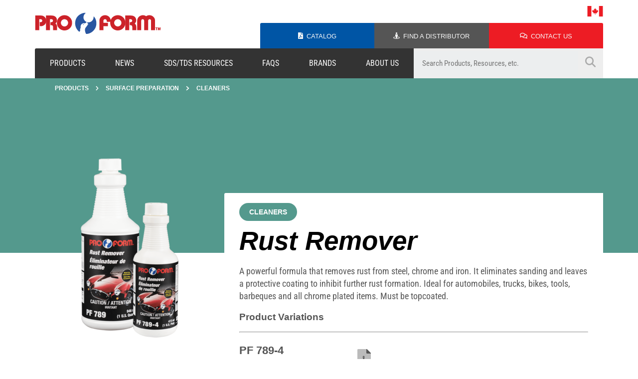

--- FILE ---
content_type: text/html; charset=UTF-8
request_url: https://www.proformproducts.com/products/rust-remover-2/
body_size: 18211
content:
<!DOCTYPE html><html lang="en-US"><head><meta charset="UTF-8"><meta name="viewport" content="width=device-width, initial-scale=1.0, viewport-fit=cover" /><title>
Rust Remover &#8211; Pro Form</title><meta name='robots' content='max-image-preview:large' /><link rel='dns-prefetch' href='//proformproducts.com' /><link rel='dns-prefetch' href='//www.googletagmanager.com' /><link rel='dns-prefetch' href='//cdn.jsdelivr.net' /><link rel='dns-prefetch' href='//fonts.googleapis.com' /><link rel="alternate" title="oEmbed (JSON)" type="application/json+oembed" href="https://proformproducts.com/wp-json/oembed/1.0/embed?url=https%3A%2F%2Fproformproducts.com%2Fproducts%2Frust-remover-2%2F" /><link rel="alternate" title="oEmbed (XML)" type="text/xml+oembed" href="https://proformproducts.com/wp-json/oembed/1.0/embed?url=https%3A%2F%2Fproformproducts.com%2Fproducts%2Frust-remover-2%2F&#038;format=xml" /><style id='wp-img-auto-sizes-contain-inline-css' type='text/css'>img:is([sizes=auto i],[sizes^="auto," i]){contain-intrinsic-size:3000px 1500px}</style><link data-optimized="1" rel='stylesheet' id='wp-block-library-css' href='https://proformproducts.com/wp-content/litespeed/css/64ff24688b15b12a64d16166ff109db3.css?ver=41fe1' type='text/css' media='all' /><style id='classic-theme-styles-inline-css' type='text/css'>/*! This file is auto-generated */
.wp-block-button__link{color:#fff;background-color:#32373c;border-radius:9999px;box-shadow:none;text-decoration:none;padding:calc(.667em + 2px) calc(1.333em + 2px);font-size:1.125em}.wp-block-file__button{background:#32373c;color:#fff;text-decoration:none}</style><link data-optimized="1" rel='stylesheet' id='slick-styles-css' href='https://proformproducts.com/wp-content/litespeed/css/dcdbab93d615edf78fee8d08bf817b84.css?ver=17b84' type='text/css' media='all' /><link data-optimized="1" rel='stylesheet' id='theme-style-css' href='https://proformproducts.com/wp-content/litespeed/css/e2a8aa64aea08429f9734d48d77ed212.css?ver=47996' type='text/css' media='all' /><link data-optimized="1" rel='stylesheet' id='tablets-css' href='https://proformproducts.com/wp-content/litespeed/css/98e99658ba73b50e7bf2c8dd54579f3e.css?ver=a50ad' type='text/css' media='screen and (max-width: 1024px)' /><link data-optimized="1" rel='stylesheet' id='mobile-css' href='https://proformproducts.com/wp-content/litespeed/css/8eb78dcd92f2355a57c474b9d09933d3.css?ver=f5855' type='text/css' media='screen and (max-width: 767px)' /><link data-optimized="1" rel='stylesheet' id='google-fonts-css' href='https://proformproducts.com/wp-content/litespeed/css/380569e043e51ad20ceaa1edde788590.css?ver=88590' type='text/css' media='all' /><link data-optimized="1" rel='stylesheet' id='canadian-specific-styles-css' href='https://proformproducts.com/wp-content/litespeed/css/7d400b45b5ade305347c42024c9728ac.css?ver=22c5f' type='text/css' media='all' /><link data-optimized="1" rel='stylesheet' id='elementor-frontend-css' href='https://proformproducts.com/wp-content/litespeed/css/cc26319b513fd76af41e72f2681fc9ef.css?ver=a0d54' type='text/css' media='all' /><link data-optimized="1" rel='stylesheet' id='widget-video-css' href='https://proformproducts.com/wp-content/litespeed/css/ee9d2a4c293d305f4fdea74566329745.css?ver=13c59' type='text/css' media='all' /><link data-optimized="1" rel='stylesheet' id='e-popup-css' href='https://proformproducts.com/wp-content/litespeed/css/bdd28d9814ccbc34bea34b5fa2ed7db3.css?ver=11fa8' type='text/css' media='all' /><link data-optimized="1" rel='stylesheet' id='widget-image-css' href='https://proformproducts.com/wp-content/litespeed/css/0d67f73ed9f0b29f2b8cc96915d149e2.css?ver=747ce' type='text/css' media='all' /><link data-optimized="1" rel='stylesheet' id='widget-heading-css' href='https://proformproducts.com/wp-content/litespeed/css/1ac47b6d18d17687dc534cb264efce45.css?ver=b4f27' type='text/css' media='all' /><link data-optimized="1" rel='stylesheet' id='widget-nav-menu-css' href='https://proformproducts.com/wp-content/litespeed/css/46cce312458433327431b6d3d830df70.css?ver=1eeac' type='text/css' media='all' /><link data-optimized="1" rel='stylesheet' id='widget-spacer-css' href='https://proformproducts.com/wp-content/litespeed/css/4ec96a38da38e94c91140018756b1e9f.css?ver=d432e' type='text/css' media='all' /><link data-optimized="1" rel='stylesheet' id='widget-icon-list-css' href='https://proformproducts.com/wp-content/litespeed/css/e78b44faf76a1c5e0edc697c58d7d708.css?ver=e1c0d' type='text/css' media='all' /><link data-optimized="1" rel='stylesheet' id='widget-social-icons-css' href='https://proformproducts.com/wp-content/litespeed/css/30ffe81c0fc73d32601f2b28939e1b3f.css?ver=005b7' type='text/css' media='all' /><link data-optimized="1" rel='stylesheet' id='e-apple-webkit-css' href='https://proformproducts.com/wp-content/litespeed/css/924111508d4bc643219f593519bf9926.css?ver=c49f6' type='text/css' media='all' /><link data-optimized="1" rel='stylesheet' id='elementor-icons-css' href='https://proformproducts.com/wp-content/litespeed/css/47a0b23a0fc5f913b68ed1a2b7cf8589.css?ver=1421a' type='text/css' media='all' /><link data-optimized="1" rel='stylesheet' id='elementor-post-9608-css' href='https://proformproducts.com/wp-content/litespeed/css/20b0ad652c3bed45f03a829a6b69fcce.css?ver=7779a' type='text/css' media='all' /><link data-optimized="1" rel='stylesheet' id='elementor-post-10725-css' href='https://proformproducts.com/wp-content/litespeed/css/9ecdd38f9b046a75a61b1f9b8c7d186f.css?ver=5c1ab' type='text/css' media='all' /><link data-optimized="1" rel='stylesheet' id='elementor-post-9612-css' href='https://proformproducts.com/wp-content/litespeed/css/83a71433d0e31602227888ded71b78ac.css?ver=a0819' type='text/css' media='all' /><link data-optimized="1" rel='stylesheet' id='elementor-post-9505-css' href='https://proformproducts.com/wp-content/litespeed/css/7e300dfb8e09bcf273dcbb222ec4deff.css?ver=dbf28' type='text/css' media='all' /><link data-optimized="1" rel='stylesheet' id='elementor-post-10566-css' href='https://proformproducts.com/wp-content/litespeed/css/dd0d960ad4ed4791a79d0ecefc2dd44c.css?ver=58663' type='text/css' media='all' /><link data-optimized="1" rel='stylesheet' id='elementor-gf-local-robotocondensed-css' href='https://proformproducts.com/wp-content/litespeed/css/ff139f3ae1515e9e532094273bc4605e.css?ver=2db3a' type='text/css' media='all' /><link data-optimized="1" rel='stylesheet' id='elementor-gf-local-roboto-css' href='https://proformproducts.com/wp-content/litespeed/css/03bb948e8e387aea67b499c27d62f6a8.css?ver=d3e3e' type='text/css' media='all' /><link data-optimized="1" rel='stylesheet' id='elementor-gf-local-opensans-css' href='https://proformproducts.com/wp-content/litespeed/css/d0de5b3c1fa8f258b889b40ba2ac0f62.css?ver=5f3ae' type='text/css' media='all' />
<script type="text/javascript" src="https://proformproducts.com/wp-includes/js/jquery/jquery.min.js?ver=3.7.1" id="jquery-core-js"></script> <script type="text/javascript" id="theme-script-js-extra" src="[data-uri]" defer></script> 
 <script type="text/javascript" src="https://www.googletagmanager.com/gtag/js?id=GT-M6PFRGMX" id="google_gtagjs-js" defer data-deferred="1"></script> <script type="text/javascript" id="google_gtagjs-js-after" src="[data-uri]" defer></script> <link rel="https://api.w.org/" href="https://proformproducts.com/wp-json/" /><link rel="alternate" title="JSON" type="application/json" href="https://proformproducts.com/wp-json/wp/v2/products/7370" /><link rel="canonical" href="https://proformproducts.com/products/rust-remover-2/" /><meta name="generator" content="Site Kit by Google 1.170.0" /><meta name="google-site-verification" content="k9VQ1Kn_E4LwkOBUV9sNGJjb7sxJfgSbjfrjrmDSNYs"><meta name="generator" content="Elementor 3.30.2; features: additional_custom_breakpoints; settings: css_print_method-external, google_font-enabled, font_display-auto"><style>.e-con.e-parent:nth-of-type(n+4):not(.e-lazyloaded):not(.e-no-lazyload),.e-con.e-parent:nth-of-type(n+4):not(.e-lazyloaded):not(.e-no-lazyload) *{background-image:none!important}@media screen and (max-height:1024px){.e-con.e-parent:nth-of-type(n+3):not(.e-lazyloaded):not(.e-no-lazyload),.e-con.e-parent:nth-of-type(n+3):not(.e-lazyloaded):not(.e-no-lazyload) *{background-image:none!important}}@media screen and (max-height:640px){.e-con.e-parent:nth-of-type(n+2):not(.e-lazyloaded):not(.e-no-lazyload),.e-con.e-parent:nth-of-type(n+2):not(.e-lazyloaded):not(.e-no-lazyload) *{background-image:none!important}}</style><link rel="icon" href="https://s3.us-east-1.wasabisys.com/proform/Pro-Form-icon-200x200.png" sizes="32x32" /><link rel="icon" href="https://s3.us-east-1.wasabisys.com/proform/Pro-Form-icon-200x200.png" sizes="192x192" /><link rel="apple-touch-icon" href="https://s3.us-east-1.wasabisys.com/proform/Pro-Form-icon-200x200.png" /><meta name="msapplication-TileImage" content="https://s3.us-east-1.wasabisys.com/proform/Pro-Form-icon-380x381.png" /></head><body class="wp-singular products-template-default single single-products postid-7370 wp-custom-logo wp-theme-proform region-ca-en elementor-default elementor-kit-9608"><div data-elementor-type="header" data-elementor-id="9505" class="elementor elementor-9505 elementor-location-header" data-elementor-post-type="elementor_library"><section class="elementor-section elementor-top-section elementor-element elementor-element-37d9877 elementor-section-boxed elementor-section-height-default elementor-section-height-default" data-id="37d9877" data-element_type="section" id="header"><div class="elementor-container elementor-column-gap-no"><div class="elementor-column elementor-col-50 elementor-top-column elementor-element elementor-element-bf5ffc5" data-id="bf5ffc5" data-element_type="column"><div class="elementor-widget-wrap elementor-element-populated"><div class="elementor-element elementor-element-89684e0 elementor-widget-tablet__width-auto elementor-widget elementor-widget-shortcode" data-id="89684e0" data-element_type="widget" data-widget_type="shortcode.default"><div class="elementor-widget-container"><div class="elementor-shortcode"><a href="https://proformproducts.com/ca/en/pro-form/"><img data-lazyloaded="1" src="[data-uri]" class="website-logo" data-src="https://s3.us-east-1.wasabisys.com/proform/pro-form-logo-canada-tm.png" alt="Pro Form Products Ltd."><noscript><img class="website-logo" src="https://s3.us-east-1.wasabisys.com/proform/pro-form-logo-canada-tm.png" alt="Pro Form Products Ltd."></noscript></a></div></div></div></div></div><div class="elementor-column elementor-col-50 elementor-top-column elementor-element elementor-element-4d152c5" data-id="4d152c5" data-element_type="column"><div class="elementor-widget-wrap elementor-element-populated"><div class="elementor-element elementor-element-4793092 elementor-widget-tablet__width-initial elementor-widget-mobile__width-initial elementor-absolute elementor-widget elementor-widget-shortcode" data-id="4793092" data-element_type="widget" data-settings="{&quot;_position&quot;:&quot;absolute&quot;}" data-widget_type="shortcode.default"><div class="elementor-widget-container"><div class="elementor-shortcode">
<a class="open_region_selector" href="#">
<img data-lazyloaded="1" src="[data-uri]" class="custom_shortcode-flag" data-src="https://proformproducts.com/wp-content/themes/proform/assets/images/ca-flag.png" /><noscript><img class="custom_shortcode-flag"
src="https://proformproducts.com/wp-content/themes/proform/assets/images/ca-flag.png" /></noscript>
</a> <script src="[data-uri]" defer></script> </div></div></div><section class="elementor-section elementor-inner-section elementor-element elementor-element-28e63f6 elementor-section-boxed elementor-section-height-default elementor-section-height-default" data-id="28e63f6" data-element_type="section"><div class="elementor-container elementor-column-gap-default"><div class="make-column-clickable-elementor elementor-column elementor-col-33 elementor-inner-column elementor-element elementor-element-b1fab8e" style="cursor: pointer;" data-column-clickable="https://proformproducts.com/catalog/" data-column-clickable-blank="_self" data-id="b1fab8e" data-element_type="column" data-settings="{&quot;background_background&quot;:&quot;classic&quot;}"><div class="elementor-widget-wrap elementor-element-populated"><div class="elementor-element elementor-element-a4a04ee elementor-widget__width-auto elementor-view-default elementor-widget elementor-widget-icon" data-id="a4a04ee" data-element_type="widget" data-widget_type="icon.default"><div class="elementor-widget-container"><div class="elementor-icon-wrapper">
<a class="elementor-icon" href="https://proformproducts.com/catalog/">
<i aria-hidden="true" class="fas fa-file-pdf"></i>			</a></div></div></div><div class="elementor-element elementor-element-fa78d92 elementor-widget__width-auto elementor-widget elementor-widget-heading" data-id="fa78d92" data-element_type="widget" data-widget_type="heading.default"><div class="elementor-widget-container"><p class="elementor-heading-title elementor-size-default"><a href="https://proformproducts.com/catalog/">Catalog</a></p></div></div></div></div><div class="make-column-clickable-elementor elementor-column elementor-col-33 elementor-inner-column elementor-element elementor-element-3bcf1ae" style="cursor: pointer;" data-column-clickable="https://proformproducts.com/distributors/" data-column-clickable-blank="_self" data-id="3bcf1ae" data-element_type="column" data-settings="{&quot;background_background&quot;:&quot;classic&quot;}"><div class="elementor-widget-wrap elementor-element-populated"><div class="elementor-element elementor-element-01f348d elementor-widget__width-auto elementor-view-default elementor-widget elementor-widget-icon" data-id="01f348d" data-element_type="widget" data-widget_type="icon.default"><div class="elementor-widget-container"><div class="elementor-icon-wrapper">
<a class="elementor-icon" href="https://proformproducts.com/distributors/">
<i aria-hidden="true" class="fas fa-street-view"></i>			</a></div></div></div><div class="elementor-element elementor-element-ff6afde elementor-widget__width-auto elementor-widget elementor-widget-heading" data-id="ff6afde" data-element_type="widget" data-widget_type="heading.default"><div class="elementor-widget-container"><p class="elementor-heading-title elementor-size-default"><a href="https://proformproducts.com/distributors/">Find A Distributor</a></p></div></div></div></div><div class="make-column-clickable-elementor elementor-column elementor-col-33 elementor-inner-column elementor-element elementor-element-5fdac0d" style="cursor: pointer;" data-column-clickable="https://proformproducts.com/contact/" data-column-clickable-blank="_self" data-id="5fdac0d" data-element_type="column" data-settings="{&quot;background_background&quot;:&quot;classic&quot;}"><div class="elementor-widget-wrap elementor-element-populated"><div class="elementor-element elementor-element-0e1632f elementor-widget__width-auto elementor-view-default elementor-widget elementor-widget-icon" data-id="0e1632f" data-element_type="widget" data-widget_type="icon.default"><div class="elementor-widget-container"><div class="elementor-icon-wrapper">
<a class="elementor-icon" href="https://proformproducts.com/contact/">
<i aria-hidden="true" class="far fa-comments"></i>			</a></div></div></div><div class="elementor-element elementor-element-24e6cb4 elementor-widget__width-auto elementor-widget elementor-widget-heading" data-id="24e6cb4" data-element_type="widget" data-widget_type="heading.default"><div class="elementor-widget-container"><p class="elementor-heading-title elementor-size-default"><a href="https://proformproducts.com/contact/">Contact Us</a></p></div></div></div></div></div></section></div></div></div></section><section class="elementor-section elementor-top-section elementor-element elementor-element-02ce243 elementor-section-boxed elementor-section-height-default elementor-section-height-default" data-id="02ce243" data-element_type="section"><div class="elementor-container elementor-column-gap-no"><div class="elementor-column elementor-col-66 elementor-top-column elementor-element elementor-element-cc8738f" data-id="cc8738f" data-element_type="column" data-settings="{&quot;background_background&quot;:&quot;classic&quot;}"><div class="elementor-widget-wrap elementor-element-populated"><div class="elementor-element elementor-element-1f7a907 elementor-nav-menu__align-justify elementor-nav-menu--dropdown-mobile elementor-nav-menu__text-align-aside elementor-nav-menu--toggle elementor-nav-menu--burger elementor-widget elementor-widget-nav-menu" data-id="1f7a907" data-element_type="widget" data-settings="{&quot;layout&quot;:&quot;horizontal&quot;,&quot;submenu_icon&quot;:{&quot;value&quot;:&quot;&lt;i class=\&quot;fas fa-caret-down\&quot;&gt;&lt;\/i&gt;&quot;,&quot;library&quot;:&quot;fa-solid&quot;},&quot;toggle&quot;:&quot;burger&quot;}" data-widget_type="nav-menu.default"><div class="elementor-widget-container"><nav aria-label="Menu" class="elementor-nav-menu--main elementor-nav-menu__container elementor-nav-menu--layout-horizontal e--pointer-background e--animation-fade"><ul id="menu-1-1f7a907" class="elementor-nav-menu"><li class="menu-item menu-item-type-post_type_archive menu-item-object-products"><a class="elementor-item" href="https://proformproducts.com/products">Products</a></li><li class="menu-item menu-item-type-post_type_archive menu-item-object-products"><a class="elementor-item" href="https://proformproducts.com/news/">News</a></li><li class="menu-item menu-item-type-post_type_archive menu-item-object-products"><a class="elementor-item" href="https://proformproducts.com/resources">SDS/TDS Resources</a></li><li class="menu-item menu-item-type-post_type_archive menu-item-object-products"><a class="elementor-item" href="https://proformproducts.com/faqs">FAQs</a></li><li class="menu-item menu-item-type-post_type_archive menu-item-object-products"><a class="elementor-item" href="https://proformproducts.com/ca/en/brands/">Brands</a></li><li class="menu-item menu-item-type-post_type_archive menu-item-object-products"><a class="elementor-item" href="https://proformproducts.com/about-us/">About Us</a></li></ul></nav><div class="elementor-menu-toggle" role="button" tabindex="0" aria-label="Menu Toggle" aria-expanded="false">
<i aria-hidden="true" role="presentation" class="elementor-menu-toggle__icon--open eicon-menu-bar"></i><i aria-hidden="true" role="presentation" class="elementor-menu-toggle__icon--close eicon-close"></i></div><nav class="elementor-nav-menu--dropdown elementor-nav-menu__container" aria-hidden="true"><ul id="menu-2-1f7a907" class="elementor-nav-menu"><li class="menu-item menu-item-type-post_type_archive menu-item-object-products"><a class="elementor-item" href="https://proformproducts.com/products">Products</a></li><li class="menu-item menu-item-type-post_type_archive menu-item-object-products"><a class="elementor-item" href="https://proformproducts.com/news/">News</a></li><li class="menu-item menu-item-type-post_type_archive menu-item-object-products"><a class="elementor-item" href="https://proformproducts.com/resources">SDS/TDS Resources</a></li><li class="menu-item menu-item-type-post_type_archive menu-item-object-products"><a class="elementor-item" href="https://proformproducts.com/faqs">FAQs</a></li><li class="menu-item menu-item-type-post_type_archive menu-item-object-products"><a class="elementor-item" href="https://proformproducts.com/ca/en/brands/">Brands</a></li><li class="menu-item menu-item-type-post_type_archive menu-item-object-products"><a class="elementor-item" href="https://proformproducts.com/about-us/">About Us</a></li></ul></nav></div></div></div></div><div class="elementor-column elementor-col-33 elementor-top-column elementor-element elementor-element-2c1c6c7" data-id="2c1c6c7" data-element_type="column" data-settings="{&quot;background_background&quot;:&quot;classic&quot;}"><div class="elementor-widget-wrap elementor-element-populated"><div class="elementor-element elementor-element-278a2f9 elementor-widget elementor-widget-shortcode" data-id="278a2f9" data-element_type="widget" data-widget_type="shortcode.default"><div class="elementor-widget-container"><div class="elementor-shortcode"><form role="search" method="get" class="search-form main-search-form" action="https://proformproducts.com/search-results/"><label><span class="screen-reader-text">Search for:</span><input
type="search"
class="search-field"
name="searchwp"
placeholder="Search Products, Resources, etc."
value=""
title="Search for:"
/></label><input type="submit" class="search-submit supplemental-search-submit" value="&#xf002;" /></form></div></div></div></div></div></div></section></div><div class="banner" style="background-color:#54998d;"><div class="tall-banner"><div class="breadcrumbs">
<a href="https://proformproducts.com/products">Products</a><i class="fas fa-chevron-right"></i><a href="https://proformproducts.com/category/surface-preparation/">Surface Preparation</a><i class="fas fa-chevron-right"></i><a href="https://proformproducts.com/category/surface-preparation/cleaners/">Cleaners</a></div></div></div><div class="product-container"><aside class="product-info"><img data-lazyloaded="1" src="[data-uri]" fetchpriority="high" width="380" height="380" data-src="https://s3.us-east-1.wasabisys.com/proform/PF-789-Group-380x380.png" class="attachment-Product Photos size-Product Photos" alt="" decoding="async" data-srcset="https://s3.us-east-1.wasabisys.com/proform/PF-789-Group-570x570.png 570w, https://s3.us-east-1.wasabisys.com/proform/PF-789-Group-1140x1140.png 1140w, https://s3.us-east-1.wasabisys.com/proform/F5kchQBN-PF-789-Group-200x200.png 200w, https://s3.us-east-1.wasabisys.com/proform/PF-789-Group-768x768.png 768w, https://s3.us-east-1.wasabisys.com/proform/PF-789-Group-1536x1536.png 1536w, https://s3.us-east-1.wasabisys.com/proform/PF-789-Group-380x380.png 380w, https://s3.us-east-1.wasabisys.com/proform/PF-789-Group.png 1920w" data-sizes="(max-width: 380px) 100vw, 380px" /><noscript><img fetchpriority="high" width="380" height="380" src="https://s3.us-east-1.wasabisys.com/proform/PF-789-Group-380x380.png" class="attachment-Product Photos size-Product Photos" alt="" decoding="async" srcset="https://s3.us-east-1.wasabisys.com/proform/PF-789-Group-570x570.png 570w, https://s3.us-east-1.wasabisys.com/proform/PF-789-Group-1140x1140.png 1140w, https://s3.us-east-1.wasabisys.com/proform/F5kchQBN-PF-789-Group-200x200.png 200w, https://s3.us-east-1.wasabisys.com/proform/PF-789-Group-768x768.png 768w, https://s3.us-east-1.wasabisys.com/proform/PF-789-Group-1536x1536.png 1536w, https://s3.us-east-1.wasabisys.com/proform/PF-789-Group-380x380.png 380w, https://s3.us-east-1.wasabisys.com/proform/PF-789-Group.png 1920w" sizes="(max-width: 380px) 100vw, 380px" /></noscript><h1 class="mobile-product-name" id="product_name">Rust Remover</h1><div class="small-screen-category-bubble"><h5 style="background-color:#54998d;">Cleaners</h5></div></aside><main class="product-info"><div class="product-info-left"><h5 class="large-screen-category-bubble" style="background-color:#54998d;">Cleaners</h5><h1 id="product_name">Rust Remover</h1><p><div class="product-description"><p>A powerful formula that removes rust from steel, chrome and iron. It eliminates sanding and leaves a protective coating to inhibit further rust formation. Ideal for automobiles, trucks, bikes, tools, barbeques and all chrome plated items. Must be topcoated.</p></div></p><section class="product-variations"><h3>Product Variations</h3><hr><div class="variation-data"><div class="variation_btn" data-variation_id="PF 789-4"><h4>PF 789-4</h4><table class="variation-details-table"><tr><td class="product-variation-size">473 ml (U.S. Pint)</td><td class="product-variation-case-quantity">12/case</td></tr></table></div>                    <a class="sds-tds" target="_blank" href="https://s3.us-east-1.wasabisys.com/proform/PF-789-4-SDS-R11-30-22-EN.pdf">
<i class="fad fa-file-pdf"></i>
<span>SDS</span>
</a></div><div class="variation-data"><div class="variation_btn" data-variation_id="PF 789"><h4>PF 789</h4><table class="variation-details-table"><tr><td class="product-variation-size">946 ml (U.S. Quart)</td><td class="product-variation-case-quantity">12/case</td></tr></table></div>                    <a class="sds-tds" target="_blank" href="https://s3.us-east-1.wasabisys.com/proform/PF-789-SDS-R11-30-22-EN.pdf">
<i class="fad fa-file-pdf"></i>
<span>SDS</span>
</a></div></section>            <input type="hidden" id="resource_5614"
data-resource_title="PF 789-4 SDS"
data-resources_url="https://s3.us-east-1.wasabisys.com/proform/PF-789-4-SDS-R11-30-22-EN.pdf" />            <input type="hidden" id="resource_5606"
data-resource_title="PF 789 SDS"
data-resources_url="https://s3.us-east-1.wasabisys.com/proform/PF-789-SDS-R11-30-22-EN.pdf" /><h3>General Resources</h3><hr><div class="common-resources">                <a class="sds-tds" target="_blank" href="https://s3.us-east-1.wasabisys.com/proform/PF-789-4-PF-789-2021-09-22-EN.pdf"><i
class="fad fa-file-pdf"></i><span>PF 789-4, PF 789 TDS<br>Technical Data Sheet</span></a></div></div></main></div><section class="related-products-container"><h2 id="related-products-title">Related Products</h2><div id="relatedProducts" class="related-products slider__relate-products owl-carousel owl-theme"><div class="item"><a class="related-product-item item-block" href="https://proformproducts.com/products/rust-converter-sealer-2/" style=""><div class="related-products-img-wrapper"><img data-lazyloaded="1" src="[data-uri]" data-src="https://s3.us-east-1.wasabisys.com/proform/PF-788-4.png" style="max-width:auto; max-height:150px;"><noscript><img src="https://s3.us-east-1.wasabisys.com/proform/PF-788-4.png" style="max-width:auto; max-height:150px;"></noscript></div><h4>Rust Converter/Sealer</h4><span>PF 788-4</span></a></div><div class="item"><a class="related-product-item item-block" href="https://proformproducts.com/products/rust-penetrant-2/" style=""><div class="related-products-img-wrapper"><img data-lazyloaded="1" src="[data-uri]" width="1920" height="1920" data-src="https://s3.us-east-1.wasabisys.com/proform/PF-509.png" class="attachment-full size-full" alt="" decoding="async" data-srcset="https://s3.us-east-1.wasabisys.com/proform/PF-509-570x570.png 570w, https://s3.us-east-1.wasabisys.com/proform/PF-509-1140x1140.png 1140w, https://s3.us-east-1.wasabisys.com/proform/66qI300n-PF-509-200x200.png 200w, https://s3.us-east-1.wasabisys.com/proform/PF-509-768x768.png 768w, https://s3.us-east-1.wasabisys.com/proform/PF-509-1536x1536.png 1536w, https://s3.us-east-1.wasabisys.com/proform/PF-509-380x380.png 380w, https://s3.us-east-1.wasabisys.com/proform/PF-509.png 1920w" data-sizes="(max-width: 1920px) 100vw, 1920px" /><noscript><img width="1920" height="1920" src="https://s3.us-east-1.wasabisys.com/proform/PF-509.png" class="attachment-full size-full" alt="" decoding="async" srcset="https://s3.us-east-1.wasabisys.com/proform/PF-509-570x570.png 570w, https://s3.us-east-1.wasabisys.com/proform/PF-509-1140x1140.png 1140w, https://s3.us-east-1.wasabisys.com/proform/66qI300n-PF-509-200x200.png 200w, https://s3.us-east-1.wasabisys.com/proform/PF-509-768x768.png 768w, https://s3.us-east-1.wasabisys.com/proform/PF-509-1536x1536.png 1536w, https://s3.us-east-1.wasabisys.com/proform/PF-509-380x380.png 380w, https://s3.us-east-1.wasabisys.com/proform/PF-509.png 1920w" sizes="(max-width: 1920px) 100vw, 1920px" /></noscript></div><h4>Rust Penetrant</h4><span>PF 509</span></a></div><div class="item"><a class="related-product-item item-block" href="https://proformproducts.com/products/waterborne-final-wipe-2/" style=""><div class="related-products-img-wrapper"><img data-lazyloaded="1" src="[data-uri]" data-src="https://s3.us-east-1.wasabisys.com/proform/PF-619-1.png" style="max-width:auto; max-height:150px;"><noscript><img src="https://s3.us-east-1.wasabisys.com/proform/PF-619-1.png" style="max-width:auto; max-height:150px;"></noscript></div><h4>Waterborne Final Wipe</h4><span>PF 619-1</span></a></div><div class="item"><a class="related-product-item item-block" href="https://proformproducts.com/products/scuff-and-clean-2/" style=""><div class="related-products-img-wrapper"><img data-lazyloaded="1" src="[data-uri]" data-src="https://s3.us-east-1.wasabisys.com/proform/PF-270-4.png" style="max-width:auto; max-height:150px;"><noscript><img src="https://s3.us-east-1.wasabisys.com/proform/PF-270-4.png" style="max-width:auto; max-height:150px;"></noscript></div><h4>Scuff and Clean</h4><span>PF 270-4</span></a></div><div class="item"><a class="related-product-item item-block" href="https://proformproducts.com/products/final-wash-fast-mild/" style=""><div class="related-products-img-wrapper"><img data-lazyloaded="1" src="[data-uri]" data-src="https://s3.us-east-1.wasabisys.com/proform/lITY3aZj-PF-693.png" style="max-width:auto; max-height:150px;"><noscript><img src="https://s3.us-east-1.wasabisys.com/proform/lITY3aZj-PF-693.png" style="max-width:auto; max-height:150px;"></noscript></div><h4>Wax and Grease Remover <br>(Fast Mild)</h4><span>PF 693</span></a></div></div></section><style>.slider__relate-products{width:100%;max-width:1448px;display:block;margin:0 auto}.slider__relate-products .item{padding:1rem}.slider__relate-products .owl-stage{display:flex;margin:0 auto}.slider__relate-products .owl-nav button{position:relative;display:inline-block;width:24px;position:absolute;z-index:2;top:calc(100% / 3);background:#fff0}.slider__relate-products .owl-nav button:hover{background:transparent!important}.slider__relate-products .owl-nav button.owl-prev{left:1rem}.slider__relate-products .owl-nav button.owl-next{right:1rem}.slider__relate-products .owl-nav button img{width:100%}.slider__relate-products a.related-product-item{text-align:center;display:inline-block;width:100%}</style> <script src="[data-uri]" defer></script> <link data-optimized="1" rel="stylesheet" href="https://proformproducts.com/wp-content/litespeed/css/72966741c60fdf057fb2dfb85e1850e3.css?ver=850e3"><link data-optimized="1" rel="stylesheet" href="https://proformproducts.com/wp-content/litespeed/css/3e783b0b5b2b5d83abe1f54c5d35a994.css?ver=5a994"> <script src="https://cdnjs.cloudflare.com/ajax/libs/jquery/3.4.1/jquery.min.js"></script> <script src="https://cdnjs.cloudflare.com/ajax/libs/OwlCarousel2/2.3.4/owl.carousel.js" defer data-deferred="1"></script> <div data-elementor-type="footer" data-elementor-id="10566" class="elementor elementor-10566 elementor-location-footer" data-elementor-post-type="elementor_library"><section class="elementor-section elementor-top-section elementor-element elementor-element-e112264 elementor-section-boxed elementor-section-height-default elementor-section-height-default" data-id="e112264" data-element_type="section"><div class="elementor-container elementor-column-gap-default"><div class="elementor-column elementor-col-100 elementor-top-column elementor-element elementor-element-2403391" data-id="2403391" data-element_type="column"><div class="elementor-widget-wrap elementor-element-populated"><div class="elementor-element elementor-element-6275cbb elementor-widget elementor-widget-spacer" data-id="6275cbb" data-element_type="widget" data-widget_type="spacer.default"><div class="elementor-widget-container"><div class="elementor-spacer"><div class="elementor-spacer-inner"></div></div></div></div></div></div></div></section><section class="elementor-section elementor-top-section elementor-element elementor-element-f47ea8c elementor-section-boxed elementor-section-height-default elementor-section-height-default" data-id="f47ea8c" data-element_type="section" data-settings="{&quot;background_background&quot;:&quot;classic&quot;}"><div class="elementor-container elementor-column-gap-custom"><div class="elementor-column elementor-col-33 elementor-top-column elementor-element elementor-element-b1be6f5" data-id="b1be6f5" data-element_type="column"><div class="elementor-widget-wrap elementor-element-populated"><div class="elementor-element elementor-element-7f895f1 elementor-widget elementor-widget-image" data-id="7f895f1" data-element_type="widget" data-widget_type="image.default"><div class="elementor-widget-container">
<img data-lazyloaded="1" src="[data-uri]" width="160" height="34" data-src="https://s3.us-east-1.wasabisys.com/proform/Pro-Form-Untitled-300-%C3%97-200-px_transparent_outline-1.png" class="attachment-large size-large wp-image-33175" alt="" /><noscript><img width="160" height="34" src="https://s3.us-east-1.wasabisys.com/proform/Pro-Form-Untitled-300-%C3%97-200-px_transparent_outline-1.png" class="attachment-large size-large wp-image-33175" alt="" /></noscript></div></div><div class="elementor-element elementor-element-43af1f7 elementor-widget elementor-widget-heading" data-id="43af1f7" data-element_type="widget" data-widget_type="heading.default"><div class="elementor-widget-container"><p class="elementor-heading-title elementor-size-default">604 McGeachie Drive<br>
Milton, Ontario Canada<br>
L9T 3Y5</p></div></div><div class="elementor-element elementor-element-da681d6 elementor-widget__width-initial elementor-widget elementor-widget-heading" data-id="da681d6" data-element_type="widget" data-widget_type="heading.default"><div class="elementor-widget-container"><p class="elementor-heading-title elementor-size-small">The <u>Pro Form</u> logo, <u>Pro Form</u> and all of the product and service names of <u>Pro Form</u> are trademarks or registered trademarks of Axalta Coating Systems, LLC and/or its affiliates. Other trademarks are the property of their respective owners.</p></div></div><div class="elementor-element elementor-element-8b338bc elementor-widget__width-initial elementor-widget elementor-widget-spacer" data-id="8b338bc" data-element_type="widget" data-widget_type="spacer.default"><div class="elementor-widget-container"><div class="elementor-spacer"><div class="elementor-spacer-inner"></div></div></div></div><div class="elementor-element elementor-element-ab717b1 elementor-widget__width-initial elementor-widget elementor-widget-image" data-id="ab717b1" data-element_type="widget" data-widget_type="image.default"><div class="elementor-widget-container">
<img data-lazyloaded="1" src="[data-uri]" data-src="https://s3.us-east-1.wasabisys.com/proform/Axalta-Logo-Red.png" title="Axalta &#8211; Logo &#8211; Red" alt="Axalta - Logo - Red" loading="lazy" /><noscript><img src="https://s3.us-east-1.wasabisys.com/proform/Axalta-Logo-Red.png" title="Axalta &#8211; Logo &#8211; Red" alt="Axalta - Logo - Red" loading="lazy" /></noscript></div></div><div class="elementor-element elementor-element-bb96c6f elementor-widget__width-initial elementor-widget elementor-widget-heading" data-id="bb96c6f" data-element_type="widget" data-widget_type="heading.default"><div class="elementor-widget-container"><p class="elementor-heading-title elementor-size-small"><a href="https://www.axalta.com/corporate/en_US/privacy.html" target="_blank">Privacy Statement </a></p></div></div><div class="elementor-element elementor-element-c40b3b3 elementor-widget__width-initial elementor-widget elementor-widget-heading" data-id="c40b3b3" data-element_type="widget" data-widget_type="heading.default"><div class="elementor-widget-container"><p class="elementor-heading-title elementor-size-small"><a href="https://www.axalta.com/corporate/en_US/terms-of-use.html" target="_blank"> |</a></p></div></div><div class="elementor-element elementor-element-61fe8c6 elementor-widget__width-initial elementor-widget elementor-widget-heading" data-id="61fe8c6" data-element_type="widget" data-widget_type="heading.default"><div class="elementor-widget-container"><p class="elementor-heading-title elementor-size-small"><a href="https://www.axalta.com/corporate/en_US/terms-of-use.html" target="_blank">Terms of use</a></p></div></div></div></div><div class="elementor-column elementor-col-33 elementor-top-column elementor-element elementor-element-5c63b47" data-id="5c63b47" data-element_type="column"><div class="elementor-widget-wrap elementor-element-populated"><div class="elementor-element elementor-element-f668883 elementor-widget elementor-widget-heading" data-id="f668883" data-element_type="widget" data-widget_type="heading.default"><div class="elementor-widget-container"><p class="elementor-heading-title elementor-size-default">Contact Us</p></div></div><div class="elementor-element elementor-element-7a3081e elementor-mobile-align-center elementor-icon-list--layout-traditional elementor-list-item-link-full_width elementor-widget elementor-widget-icon-list" data-id="7a3081e" data-element_type="widget" data-widget_type="icon-list.default"><div class="elementor-widget-container"><ul class="elementor-icon-list-items"><li class="elementor-icon-list-item">
<a href="tel:905-878-4990"><span class="elementor-icon-list-text">Phone: 905-878-4990</span>
</a></li><li class="elementor-icon-list-item">
<a href="tel:1-800-387-7981"><span class="elementor-icon-list-text">Toll Free: 1-800-387-7981</span>
</a></li></ul></div></div><div class="elementor-element elementor-element-f097e6d elementor-mobile-align-center elementor-icon-list--layout-traditional elementor-list-item-link-full_width elementor-widget elementor-widget-icon-list" data-id="f097e6d" data-element_type="widget" data-widget_type="icon-list.default"><div class="elementor-widget-container"><ul class="elementor-icon-list-items"><li class="elementor-icon-list-item">
<span class="elementor-icon-list-text">Fax: 905-878-1189</span></li></ul></div></div><div class="elementor-element elementor-element-fc8cf05 elementor-mobile-align-center elementor-icon-list--layout-traditional elementor-list-item-link-full_width elementor-widget elementor-widget-icon-list" data-id="fc8cf05" data-element_type="widget" data-widget_type="icon-list.default"><div class="elementor-widget-container"><ul class="elementor-icon-list-items"><li class="elementor-icon-list-item">
<a href="/cdn-cgi/l/email-protection#7b12151d143b48554a494255424c554a4f4b"><span class="elementor-icon-list-text">Email: <span class="__cf_email__" data-cfemail="2940474f4669595b464f465b44595b464d5c4a5d5a074a4644">[email&#160;protected]</span></span>
</a></li></ul></div></div></div></div><div class="elementor-column elementor-col-33 elementor-top-column elementor-element elementor-element-57f63a9" data-id="57f63a9" data-element_type="column"><div class="elementor-widget-wrap elementor-element-populated"><div class="elementor-element elementor-element-940d83f e-grid-align-right e-grid-align-mobile-center elementor-shape-rounded elementor-grid-0 elementor-widget elementor-widget-social-icons" data-id="940d83f" data-element_type="widget" data-widget_type="social-icons.default"><div class="elementor-widget-container"><div class="elementor-social-icons-wrapper elementor-grid" role="list">
<span class="elementor-grid-item" role="listitem">
<a class="elementor-icon elementor-social-icon elementor-social-icon-youtube elementor-repeater-item-c3720b6" href="https://www.youtube.com/channel/UCCtE_Om0c-DdOaMGdhNGVuA/videos" target="_blank">
<span class="elementor-screen-only">Youtube</span>
<i class="fab fa-youtube"></i>					</a>
</span>
<span class="elementor-grid-item" role="listitem">
<a class="elementor-icon elementor-social-icon elementor-social-icon-twitter elementor-repeater-item-474194e" href="#" target="_blank">
<span class="elementor-screen-only">Twitter</span>
<i class="fab fa-twitter"></i>					</a>
</span>
<span class="elementor-grid-item" role="listitem">
<a class="elementor-icon elementor-social-icon elementor-social-icon-instagram elementor-repeater-item-9f067dc" href="#" target="_blank">
<span class="elementor-screen-only">Instagram</span>
<i class="fab fa-instagram"></i>					</a>
</span></div></div></div></div></div></div></section><section class="elementor-section elementor-top-section elementor-element elementor-element-bb38d7e elementor-section-content-middle elementor-section-boxed elementor-section-height-default elementor-section-height-default" data-id="bb38d7e" data-element_type="section" data-settings="{&quot;background_background&quot;:&quot;classic&quot;}"><div class="elementor-container elementor-column-gap-default"><div class="elementor-column elementor-col-50 elementor-top-column elementor-element elementor-element-4213a28" data-id="4213a28" data-element_type="column"><div class="elementor-widget-wrap"></div></div><div class="elementor-column elementor-col-50 elementor-top-column elementor-element elementor-element-719c160" data-id="719c160" data-element_type="column"><div class="elementor-widget-wrap elementor-element-populated"><div class="elementor-element elementor-element-3c45bf2 elementor-widget elementor-widget-shortcode" data-id="3c45bf2" data-element_type="widget" data-widget_type="shortcode.default"><div class="elementor-widget-container"><div class="elementor-shortcode"></div></div></div></div></div></div></section><section class="elementor-section elementor-top-section elementor-element elementor-element-f0fad09 elementor-section-boxed elementor-section-height-default elementor-section-height-default" data-id="f0fad09" data-element_type="section"><div class="elementor-container elementor-column-gap-default"><div class="elementor-column elementor-col-100 elementor-top-column elementor-element elementor-element-0c54712" data-id="0c54712" data-element_type="column"><div class="elementor-widget-wrap"></div></div></div></section></div> <script data-cfasync="false" src="/cdn-cgi/scripts/5c5dd728/cloudflare-static/email-decode.min.js"></script><script type="speculationrules">{"prefetch":[{"source":"document","where":{"and":[{"href_matches":"/*"},{"not":{"href_matches":["/wp-*.php","/wp-admin/*","/wp-content/uploads/*","/wp-content/*","/wp-content/plugins/*","/wp-content/themes/proform/*","/*\\?(.+)"]}},{"not":{"selector_matches":"a[rel~=\"nofollow\"]"}},{"not":{"selector_matches":".no-prefetch, .no-prefetch a"}}]},"eagerness":"conservative"}]}</script> <div data-elementor-type="popup" data-elementor-id="10725" class="elementor elementor-10725 elementor-location-popup" data-elementor-settings="{&quot;open_selector&quot;:&quot;.show_product_video&quot;,&quot;a11y_navigation&quot;:&quot;yes&quot;,&quot;triggers&quot;:[],&quot;timing&quot;:[]}" data-elementor-post-type="elementor_library"><section class="elementor-section elementor-top-section elementor-element elementor-element-955e94e elementor-section-boxed elementor-section-height-default elementor-section-height-default" data-id="955e94e" data-element_type="section"><div class="elementor-container elementor-column-gap-default"><div class="elementor-column elementor-col-100 elementor-top-column elementor-element elementor-element-f2c3200" data-id="f2c3200" data-element_type="column"><div class="elementor-widget-wrap elementor-element-populated"></div></div></div></section></div><div data-elementor-type="popup" data-elementor-id="9612" class="elementor elementor-9612 elementor-location-popup" data-elementor-settings="{&quot;open_selector&quot;:&quot;.open_region_selector&quot;,&quot;a11y_navigation&quot;:&quot;yes&quot;,&quot;triggers&quot;:[],&quot;timing&quot;:{&quot;times_times&quot;:1,&quot;times&quot;:&quot;yes&quot;}}" data-elementor-post-type="elementor_library"><section class="elementor-section elementor-top-section elementor-element elementor-element-c58559e elementor-section-boxed elementor-section-height-default elementor-section-height-default" data-id="c58559e" data-element_type="section"><div class="elementor-container elementor-column-gap-wider"><div class="elementor-column elementor-col-100 elementor-top-column elementor-element elementor-element-c72f266" data-id="c72f266" data-element_type="column"><div class="elementor-widget-wrap elementor-element-populated"><div class="elementor-element elementor-element-023366e elementor-widget elementor-widget-image" data-id="023366e" data-element_type="widget" data-widget_type="image.default"><div class="elementor-widget-container">
<img data-lazyloaded="1" src="[data-uri]" loading="lazy" width="251" height="49" data-src="https://s3.us-east-1.wasabisys.com/proform/pro-form-products-logo-250px.png" class="attachment-large size-large wp-image-9451" alt="" data-srcset="https://s3.us-east-1.wasabisys.com/proform/pro-form-products-logo-250px-200x39.png 200w, https://s3.us-east-1.wasabisys.com/proform/pro-form-products-logo-250px.png 251w" data-sizes="(max-width: 251px) 100vw, 251px" /><noscript><img loading="lazy" width="251" height="49" src="https://s3.us-east-1.wasabisys.com/proform/pro-form-products-logo-250px.png" class="attachment-large size-large wp-image-9451" alt="" srcset="https://s3.us-east-1.wasabisys.com/proform/pro-form-products-logo-250px-200x39.png 200w, https://s3.us-east-1.wasabisys.com/proform/pro-form-products-logo-250px.png 251w" sizes="(max-width: 251px) 100vw, 251px" /></noscript></div></div><div class="elementor-element elementor-element-1702ce3 elementor-widget elementor-widget-heading" data-id="1702ce3" data-element_type="widget" data-widget_type="heading.default"><div class="elementor-widget-container"><p class="elementor-heading-title elementor-size-default">Welcome / Bienvenue / Bienvenido</p></div></div><section class="elementor-section elementor-inner-section elementor-element elementor-element-7599d88 elementor-section-content-middle elementor-section-boxed elementor-section-height-default elementor-section-height-default" data-id="7599d88" data-element_type="section"><div class="elementor-container elementor-column-gap-no"><div class="elementor-column elementor-col-100 elementor-inner-column elementor-element elementor-element-68da6a3" data-id="68da6a3" data-element_type="column"><div class="elementor-widget-wrap elementor-element-populated"><div class="elementor-element elementor-element-7f77f3d north-america elementor-widget__width-auto elementor-widget-mobile__width-auto elementor-widget elementor-widget-heading" data-id="7f77f3d" data-element_type="widget" data-widget_type="heading.default"><div class="elementor-widget-container"><h2 class="elementor-heading-title elementor-size-default">Canada</h2></div></div><div class="elementor-element elementor-element-440a983 elementor-widget__width-auto canada-btn region_btn_home elementor-widget elementor-widget-button" data-id="440a983" data-element_type="widget" data-widget_type="button.default"><div class="elementor-widget-container"><div class="elementor-button-wrapper">
<a class="elementor-button elementor-button-link elementor-size-xs" href="https://proformproducts.com/ca/en/pro-form/" data-region="ca-en">
<span class="elementor-button-content-wrapper">
<span class="elementor-button-text">English</span>
</span>
</a></div></div></div><div class="elementor-element elementor-element-7648333 elementor-widget__width-auto region_btn_home elementor-widget elementor-widget-button" data-id="7648333" data-element_type="widget" data-widget_type="button.default"><div class="elementor-widget-container"><div class="elementor-button-wrapper">
<a class="elementor-button elementor-button-link elementor-size-xs" href="https://proformproducts.com/ca/fr/pro-form/" data-region="ca-fr">
<span class="elementor-button-content-wrapper">
<span class="elementor-button-text">Français</span>
</span>
</a></div></div></div></div></div></div></section><section class="elementor-section elementor-inner-section elementor-element elementor-element-043ffb0 elementor-section-content-middle elementor-section-boxed elementor-section-height-default elementor-section-height-default" data-id="043ffb0" data-element_type="section"><div class="elementor-container elementor-column-gap-no"><div class="elementor-column elementor-col-100 elementor-inner-column elementor-element elementor-element-f55a45c" data-id="f55a45c" data-element_type="column"><div class="elementor-widget-wrap elementor-element-populated"><div class="elementor-element elementor-element-0b848cd north-america elementor-widget__width-auto elementor-widget-mobile__width-auto elementor-widget elementor-widget-heading" data-id="0b848cd" data-element_type="widget" data-widget_type="heading.default"><div class="elementor-widget-container"><h2 class="elementor-heading-title elementor-size-default">USA</h2></div></div><div class="elementor-element elementor-element-39fd8e2 elementor-widget__width-auto region_btn_home elementor-widget elementor-widget-button" data-id="39fd8e2" data-element_type="widget" data-widget_type="button.default"><div class="elementor-widget-container"><div class="elementor-button-wrapper">
<a class="elementor-button elementor-button-link elementor-size-xs" href="https://proformproducts.com/us/en/pro-form/" data-region="us-en">
<span class="elementor-button-content-wrapper">
<span class="elementor-button-text">English</span>
</span>
</a></div></div></div><div class="elementor-element elementor-element-aeb396f elementor-widget__width-auto usa-btn region_btn_home elementor-widget elementor-widget-button" data-id="aeb396f" data-element_type="widget" data-widget_type="button.default"><div class="elementor-widget-container"><div class="elementor-button-wrapper">
<a class="elementor-button elementor-button-link elementor-size-xs" href="https://proformproducts.com/us/sp/pro-form/" data-region="us-sp">
<span class="elementor-button-content-wrapper">
<span class="elementor-button-text">Español</span>
</span>
</a></div></div></div></div></div></div></section><section class="elementor-section elementor-inner-section elementor-element elementor-element-6bf739c elementor-section-content-middle elementor-section-boxed elementor-section-height-default elementor-section-height-default" data-id="6bf739c" data-element_type="section"><div class="elementor-container elementor-column-gap-no"><div class="elementor-column elementor-col-100 elementor-inner-column elementor-element elementor-element-400b73b" data-id="400b73b" data-element_type="column"><div class="elementor-widget-wrap elementor-element-populated"><div class="elementor-element elementor-element-746a8d0 international elementor-widget__width-auto elementor-widget-mobile__width-auto elementor-widget elementor-widget-heading" data-id="746a8d0" data-element_type="widget" data-widget_type="heading.default"><div class="elementor-widget-container"><h2 class="elementor-heading-title elementor-size-default">International</h2></div></div><div class="elementor-element elementor-element-f8492e5 elementor-widget__width-auto int-btn region_btn_home elementor-widget elementor-widget-button" data-id="f8492e5" data-element_type="widget" data-widget_type="button.default"><div class="elementor-widget-container"><div class="elementor-button-wrapper">
<a class="elementor-button elementor-button-link elementor-size-xs" href="https://proformproducts.com/us/en/pro-form/" data-region="us-en">
<span class="elementor-button-content-wrapper">
<span class="elementor-button-text">English</span>
</span>
</a></div></div></div></div></div></div></section><div class="elementor-element elementor-element-b9d9ebd elementor-widget elementor-widget-html" data-id="b9d9ebd" data-element_type="widget" data-widget_type="html.default"><div class="elementor-widget-container"> <script src="[data-uri]" defer></script> </div></div></div></div></div></section></div> <script src="[data-uri]" defer></script> <script type="text/javascript" id="elementor-frontend-js-before" src="[data-uri]" defer></script> <script type="text/javascript" id="wp-i18n-js-after" src="[data-uri]" defer></script> <script type="text/javascript" id="elementor-pro-frontend-js-before" src="[data-uri]" defer></script> <script type="text/javascript" src="https://kit.fontawesome.com/fd3bca2f3a.js?ver=3.30.0" id="font-awesome-pro-js" defer data-deferred="1"></script> <script data-no-optimize="1">window.lazyLoadOptions=Object.assign({},{threshold:300},window.lazyLoadOptions||{});!function(t,e){"object"==typeof exports&&"undefined"!=typeof module?module.exports=e():"function"==typeof define&&define.amd?define(e):(t="undefined"!=typeof globalThis?globalThis:t||self).LazyLoad=e()}(this,function(){"use strict";function e(){return(e=Object.assign||function(t){for(var e=1;e<arguments.length;e++){var n,a=arguments[e];for(n in a)Object.prototype.hasOwnProperty.call(a,n)&&(t[n]=a[n])}return t}).apply(this,arguments)}function o(t){return e({},at,t)}function l(t,e){return t.getAttribute(gt+e)}function c(t){return l(t,vt)}function s(t,e){return function(t,e,n){e=gt+e;null!==n?t.setAttribute(e,n):t.removeAttribute(e)}(t,vt,e)}function i(t){return s(t,null),0}function r(t){return null===c(t)}function u(t){return c(t)===_t}function d(t,e,n,a){t&&(void 0===a?void 0===n?t(e):t(e,n):t(e,n,a))}function f(t,e){et?t.classList.add(e):t.className+=(t.className?" ":"")+e}function _(t,e){et?t.classList.remove(e):t.className=t.className.replace(new RegExp("(^|\\s+)"+e+"(\\s+|$)")," ").replace(/^\s+/,"").replace(/\s+$/,"")}function g(t){return t.llTempImage}function v(t,e){!e||(e=e._observer)&&e.unobserve(t)}function b(t,e){t&&(t.loadingCount+=e)}function p(t,e){t&&(t.toLoadCount=e)}function n(t){for(var e,n=[],a=0;e=t.children[a];a+=1)"SOURCE"===e.tagName&&n.push(e);return n}function h(t,e){(t=t.parentNode)&&"PICTURE"===t.tagName&&n(t).forEach(e)}function a(t,e){n(t).forEach(e)}function m(t){return!!t[lt]}function E(t){return t[lt]}function I(t){return delete t[lt]}function y(e,t){var n;m(e)||(n={},t.forEach(function(t){n[t]=e.getAttribute(t)}),e[lt]=n)}function L(a,t){var o;m(a)&&(o=E(a),t.forEach(function(t){var e,n;e=a,(t=o[n=t])?e.setAttribute(n,t):e.removeAttribute(n)}))}function k(t,e,n){f(t,e.class_loading),s(t,st),n&&(b(n,1),d(e.callback_loading,t,n))}function A(t,e,n){n&&t.setAttribute(e,n)}function O(t,e){A(t,rt,l(t,e.data_sizes)),A(t,it,l(t,e.data_srcset)),A(t,ot,l(t,e.data_src))}function w(t,e,n){var a=l(t,e.data_bg_multi),o=l(t,e.data_bg_multi_hidpi);(a=nt&&o?o:a)&&(t.style.backgroundImage=a,n=n,f(t=t,(e=e).class_applied),s(t,dt),n&&(e.unobserve_completed&&v(t,e),d(e.callback_applied,t,n)))}function x(t,e){!e||0<e.loadingCount||0<e.toLoadCount||d(t.callback_finish,e)}function M(t,e,n){t.addEventListener(e,n),t.llEvLisnrs[e]=n}function N(t){return!!t.llEvLisnrs}function z(t){if(N(t)){var e,n,a=t.llEvLisnrs;for(e in a){var o=a[e];n=e,o=o,t.removeEventListener(n,o)}delete t.llEvLisnrs}}function C(t,e,n){var a;delete t.llTempImage,b(n,-1),(a=n)&&--a.toLoadCount,_(t,e.class_loading),e.unobserve_completed&&v(t,n)}function R(i,r,c){var l=g(i)||i;N(l)||function(t,e,n){N(t)||(t.llEvLisnrs={});var a="VIDEO"===t.tagName?"loadeddata":"load";M(t,a,e),M(t,"error",n)}(l,function(t){var e,n,a,o;n=r,a=c,o=u(e=i),C(e,n,a),f(e,n.class_loaded),s(e,ut),d(n.callback_loaded,e,a),o||x(n,a),z(l)},function(t){var e,n,a,o;n=r,a=c,o=u(e=i),C(e,n,a),f(e,n.class_error),s(e,ft),d(n.callback_error,e,a),o||x(n,a),z(l)})}function T(t,e,n){var a,o,i,r,c;t.llTempImage=document.createElement("IMG"),R(t,e,n),m(c=t)||(c[lt]={backgroundImage:c.style.backgroundImage}),i=n,r=l(a=t,(o=e).data_bg),c=l(a,o.data_bg_hidpi),(r=nt&&c?c:r)&&(a.style.backgroundImage='url("'.concat(r,'")'),g(a).setAttribute(ot,r),k(a,o,i)),w(t,e,n)}function G(t,e,n){var a;R(t,e,n),a=e,e=n,(t=Et[(n=t).tagName])&&(t(n,a),k(n,a,e))}function D(t,e,n){var a;a=t,(-1<It.indexOf(a.tagName)?G:T)(t,e,n)}function S(t,e,n){var a;t.setAttribute("loading","lazy"),R(t,e,n),a=e,(e=Et[(n=t).tagName])&&e(n,a),s(t,_t)}function V(t){t.removeAttribute(ot),t.removeAttribute(it),t.removeAttribute(rt)}function j(t){h(t,function(t){L(t,mt)}),L(t,mt)}function F(t){var e;(e=yt[t.tagName])?e(t):m(e=t)&&(t=E(e),e.style.backgroundImage=t.backgroundImage)}function P(t,e){var n;F(t),n=e,r(e=t)||u(e)||(_(e,n.class_entered),_(e,n.class_exited),_(e,n.class_applied),_(e,n.class_loading),_(e,n.class_loaded),_(e,n.class_error)),i(t),I(t)}function U(t,e,n,a){var o;n.cancel_on_exit&&(c(t)!==st||"IMG"===t.tagName&&(z(t),h(o=t,function(t){V(t)}),V(o),j(t),_(t,n.class_loading),b(a,-1),i(t),d(n.callback_cancel,t,e,a)))}function $(t,e,n,a){var o,i,r=(i=t,0<=bt.indexOf(c(i)));s(t,"entered"),f(t,n.class_entered),_(t,n.class_exited),o=t,i=a,n.unobserve_entered&&v(o,i),d(n.callback_enter,t,e,a),r||D(t,n,a)}function q(t){return t.use_native&&"loading"in HTMLImageElement.prototype}function H(t,o,i){t.forEach(function(t){return(a=t).isIntersecting||0<a.intersectionRatio?$(t.target,t,o,i):(e=t.target,n=t,a=o,t=i,void(r(e)||(f(e,a.class_exited),U(e,n,a,t),d(a.callback_exit,e,n,t))));var e,n,a})}function B(e,n){var t;tt&&!q(e)&&(n._observer=new IntersectionObserver(function(t){H(t,e,n)},{root:(t=e).container===document?null:t.container,rootMargin:t.thresholds||t.threshold+"px"}))}function J(t){return Array.prototype.slice.call(t)}function K(t){return t.container.querySelectorAll(t.elements_selector)}function Q(t){return c(t)===ft}function W(t,e){return e=t||K(e),J(e).filter(r)}function X(e,t){var n;(n=K(e),J(n).filter(Q)).forEach(function(t){_(t,e.class_error),i(t)}),t.update()}function t(t,e){var n,a,t=o(t);this._settings=t,this.loadingCount=0,B(t,this),n=t,a=this,Y&&window.addEventListener("online",function(){X(n,a)}),this.update(e)}var Y="undefined"!=typeof window,Z=Y&&!("onscroll"in window)||"undefined"!=typeof navigator&&/(gle|ing|ro)bot|crawl|spider/i.test(navigator.userAgent),tt=Y&&"IntersectionObserver"in window,et=Y&&"classList"in document.createElement("p"),nt=Y&&1<window.devicePixelRatio,at={elements_selector:".lazy",container:Z||Y?document:null,threshold:300,thresholds:null,data_src:"src",data_srcset:"srcset",data_sizes:"sizes",data_bg:"bg",data_bg_hidpi:"bg-hidpi",data_bg_multi:"bg-multi",data_bg_multi_hidpi:"bg-multi-hidpi",data_poster:"poster",class_applied:"applied",class_loading:"litespeed-loading",class_loaded:"litespeed-loaded",class_error:"error",class_entered:"entered",class_exited:"exited",unobserve_completed:!0,unobserve_entered:!1,cancel_on_exit:!0,callback_enter:null,callback_exit:null,callback_applied:null,callback_loading:null,callback_loaded:null,callback_error:null,callback_finish:null,callback_cancel:null,use_native:!1},ot="src",it="srcset",rt="sizes",ct="poster",lt="llOriginalAttrs",st="loading",ut="loaded",dt="applied",ft="error",_t="native",gt="data-",vt="ll-status",bt=[st,ut,dt,ft],pt=[ot],ht=[ot,ct],mt=[ot,it,rt],Et={IMG:function(t,e){h(t,function(t){y(t,mt),O(t,e)}),y(t,mt),O(t,e)},IFRAME:function(t,e){y(t,pt),A(t,ot,l(t,e.data_src))},VIDEO:function(t,e){a(t,function(t){y(t,pt),A(t,ot,l(t,e.data_src))}),y(t,ht),A(t,ct,l(t,e.data_poster)),A(t,ot,l(t,e.data_src)),t.load()}},It=["IMG","IFRAME","VIDEO"],yt={IMG:j,IFRAME:function(t){L(t,pt)},VIDEO:function(t){a(t,function(t){L(t,pt)}),L(t,ht),t.load()}},Lt=["IMG","IFRAME","VIDEO"];return t.prototype={update:function(t){var e,n,a,o=this._settings,i=W(t,o);{if(p(this,i.length),!Z&&tt)return q(o)?(e=o,n=this,i.forEach(function(t){-1!==Lt.indexOf(t.tagName)&&S(t,e,n)}),void p(n,0)):(t=this._observer,o=i,t.disconnect(),a=t,void o.forEach(function(t){a.observe(t)}));this.loadAll(i)}},destroy:function(){this._observer&&this._observer.disconnect(),K(this._settings).forEach(function(t){I(t)}),delete this._observer,delete this._settings,delete this.loadingCount,delete this.toLoadCount},loadAll:function(t){var e=this,n=this._settings;W(t,n).forEach(function(t){v(t,e),D(t,n,e)})},restoreAll:function(){var e=this._settings;K(e).forEach(function(t){P(t,e)})}},t.load=function(t,e){e=o(e);D(t,e)},t.resetStatus=function(t){i(t)},t}),function(t,e){"use strict";function n(){e.body.classList.add("litespeed_lazyloaded")}function a(){console.log("[LiteSpeed] Start Lazy Load"),o=new LazyLoad(Object.assign({},t.lazyLoadOptions||{},{elements_selector:"[data-lazyloaded]",callback_finish:n})),i=function(){o.update()},t.MutationObserver&&new MutationObserver(i).observe(e.documentElement,{childList:!0,subtree:!0,attributes:!0})}var o,i;t.addEventListener?t.addEventListener("load",a,!1):t.attachEvent("onload",a)}(window,document);</script><script data-optimized="1" src="https://proformproducts.com/wp-content/litespeed/js/e3040e8ff17218ddf90dd7c66db0c4d8.js?ver=a5c59" defer></script><script defer src="https://static.cloudflareinsights.com/beacon.min.js/vcd15cbe7772f49c399c6a5babf22c1241717689176015" integrity="sha512-ZpsOmlRQV6y907TI0dKBHq9Md29nnaEIPlkf84rnaERnq6zvWvPUqr2ft8M1aS28oN72PdrCzSjY4U6VaAw1EQ==" data-cf-beacon='{"version":"2024.11.0","token":"0f6a73bf738744c8b30d0df3b1de1d33","r":1,"server_timing":{"name":{"cfCacheStatus":true,"cfEdge":true,"cfExtPri":true,"cfL4":true,"cfOrigin":true,"cfSpeedBrain":true},"location_startswith":null}}' crossorigin="anonymous"></script>
</body></html>
<!-- Page optimized by LiteSpeed Cache @2026-01-16 23:19:25 -->

<!-- Page supported by LiteSpeed Cache 7.7 on 2026-01-16 23:19:25 -->

--- FILE ---
content_type: text/css
request_url: https://proformproducts.com/wp-content/litespeed/css/20b0ad652c3bed45f03a829a6b69fcce.css?ver=7779a
body_size: 207
content:
.elementor-kit-9608{--e-global-color-primary:#ED1C24;--e-global-color-secondary:#555555;--e-global-color-text:#555555;--e-global-color-accent:#0055A5;--e-global-color-5339018c:#54998D;--e-global-color-4b164fa7:#0E6E9F;--e-global-color-5f8edfb6:#B8292F;--e-global-color-67b4fba1:#7E6282;--e-global-color-159085d7:#C5892F;--e-global-color-5c08155:#7C94A0;--e-global-color-48c34ab6:#000000;--e-global-color-44366765:#333333;--e-global-color-6544e25d:#777777;--e-global-color-20f11e8a:#DDDDDD;--e-global-color-34b6ac06:#F1F1F1;--e-global-color-7aa6c5a6:#F7F7F7;--e-global-color-4cb356a4:#FFFFFF;--e-global-typography-primary-font-family:"Roboto Condensed";--e-global-typography-primary-font-weight:600;--e-global-typography-secondary-font-family:"Roboto Condensed";--e-global-typography-secondary-font-weight:400;--e-global-typography-text-font-family:"Roboto Condensed";--e-global-typography-text-font-weight:400;--e-global-typography-accent-font-family:"Roboto";--e-global-typography-accent-font-weight:500}.elementor-kit-9608 e-page-transition{background-color:#FFBC7D}.elementor-section.elementor-section-boxed>.elementor-container{max-width:1140px}.e-con{--container-max-width:1140px}.elementor-widget:not(:last-child){margin-block-end:20px}.elementor-element{--widgets-spacing:20px 20px;--widgets-spacing-row:20px;--widgets-spacing-column:20px}{}h1.entry-title{display:var(--page-title-display)}@media(max-width:1024px){.elementor-section.elementor-section-boxed>.elementor-container{max-width:1024px}.e-con{--container-max-width:1024px}}@media(max-width:767px){.elementor-section.elementor-section-boxed>.elementor-container{max-width:767px}.e-con{--container-max-width:767px}}

--- FILE ---
content_type: text/css
request_url: https://proformproducts.com/wp-content/litespeed/css/9ecdd38f9b046a75a61b1f9b8c7d186f.css?ver=5c1ab
body_size: -147
content:
.elementor-10725 .elementor-element.elementor-element-600cec0 .elementor-wrapper{--video-aspect-ratio:1.77777}#elementor-popup-modal-10725{background-color:rgb(0 0 0 / .8);justify-content:center;align-items:center;pointer-events:all}#elementor-popup-modal-10725 .dialog-message{width:640px;height:auto}#elementor-popup-modal-10725 .dialog-close-button{display:flex}#elementor-popup-modal-10725 .dialog-widget-content{box-shadow:2px 8px 23px 3px rgb(0 0 0 / .2)}

--- FILE ---
content_type: text/css
request_url: https://proformproducts.com/wp-content/litespeed/css/7e300dfb8e09bcf273dcbb222ec4deff.css?ver=dbf28
body_size: 1651
content:
.elementor-bc-flex-widget .elementor-9505 .elementor-element.elementor-element-bf5ffc5.elementor-column .elementor-widget-wrap{align-items:center}.elementor-9505 .elementor-element.elementor-element-bf5ffc5.elementor-column.elementor-element[data-element_type="column"]>.elementor-widget-wrap.elementor-element-populated{align-content:center;align-items:center}.elementor-9505 .elementor-element.elementor-element-89684e0>.elementor-widget-container{padding:0 0 0 0}.elementor-bc-flex-widget .elementor-9505 .elementor-element.elementor-element-4d152c5.elementor-column .elementor-widget-wrap{align-items:flex-end}.elementor-9505 .elementor-element.elementor-element-4d152c5.elementor-column.elementor-element[data-element_type="column"]>.elementor-widget-wrap.elementor-element-populated{align-content:flex-end;align-items:flex-end}.elementor-9505 .elementor-element.elementor-element-4d152c5.elementor-column>.elementor-widget-wrap{justify-content:flex-end}.elementor-9505 .elementor-element.elementor-element-4d152c5>.elementor-widget-wrap>.elementor-widget:not(.elementor-widget__width-auto):not(.elementor-widget__width-initial):not(:last-child):not(.elementor-absolute){margin-bottom:0}.elementor-9505 .elementor-element.elementor-element-4d152c5>.elementor-element-populated{margin:46px 0 0 0;--e-column-margin-right:0px;--e-column-margin-left:0px}.elementor-9505 .elementor-element.elementor-element-4793092>.elementor-widget-container{padding:12px 0 10px 8px}.elementor-9505 .elementor-element.elementor-element-4793092{top:-47px}.elementor-9505 .elementor-element.elementor-element-b1fab8e:not(.elementor-motion-effects-element-type-background)>.elementor-widget-wrap,.elementor-9505 .elementor-element.elementor-element-b1fab8e>.elementor-widget-wrap>.elementor-motion-effects-container>.elementor-motion-effects-layer{background-color:var(--e-global-color-accent)}.elementor-9505 .elementor-element.elementor-element-b1fab8e:hover>.elementor-element-populated{background-color:var(--e-global-color-6544e25d)}.elementor-bc-flex-widget .elementor-9505 .elementor-element.elementor-element-b1fab8e.elementor-column .elementor-widget-wrap{align-items:center}.elementor-9505 .elementor-element.elementor-element-b1fab8e.elementor-column.elementor-element[data-element_type="column"]>.elementor-widget-wrap.elementor-element-populated{align-content:center;align-items:center}.elementor-9505 .elementor-element.elementor-element-b1fab8e.elementor-column>.elementor-widget-wrap{justify-content:center}.elementor-9505 .elementor-element.elementor-element-b1fab8e>.elementor-element-populated,.elementor-9505 .elementor-element.elementor-element-b1fab8e>.elementor-element-populated>.elementor-background-overlay,.elementor-9505 .elementor-element.elementor-element-b1fab8e>.elementor-background-slideshow{border-radius:3px 0 0 0}.elementor-9505 .elementor-element.elementor-element-b1fab8e>.elementor-element-populated{transition:background 0.3s,border 0.3s,border-radius 0.3s,box-shadow 0.3s;padding:17px 0 15px 0}.elementor-9505 .elementor-element.elementor-element-b1fab8e>.elementor-element-populated>.elementor-background-overlay{transition:background 0.3s,border-radius 0.3s,opacity 0.3s}.elementor-widget-icon.elementor-view-stacked .elementor-icon{background-color:var(--e-global-color-primary)}.elementor-widget-icon.elementor-view-framed .elementor-icon,.elementor-widget-icon.elementor-view-default .elementor-icon{color:var(--e-global-color-primary);border-color:var(--e-global-color-primary)}.elementor-widget-icon.elementor-view-framed .elementor-icon,.elementor-widget-icon.elementor-view-default .elementor-icon svg{fill:var(--e-global-color-primary)}.elementor-9505 .elementor-element.elementor-element-a4a04ee{width:auto;max-width:auto;align-self:center}.elementor-9505 .elementor-element.elementor-element-a4a04ee>.elementor-widget-container{margin:0 7px 0 0}.elementor-9505 .elementor-element.elementor-element-a4a04ee .elementor-icon-wrapper{text-align:center}.elementor-9505 .elementor-element.elementor-element-a4a04ee.elementor-view-stacked .elementor-icon{background-color:var(--e-global-color-7aa6c5a6)}.elementor-9505 .elementor-element.elementor-element-a4a04ee.elementor-view-framed .elementor-icon,.elementor-9505 .elementor-element.elementor-element-a4a04ee.elementor-view-default .elementor-icon{color:var(--e-global-color-7aa6c5a6);border-color:var(--e-global-color-7aa6c5a6)}.elementor-9505 .elementor-element.elementor-element-a4a04ee.elementor-view-framed .elementor-icon,.elementor-9505 .elementor-element.elementor-element-a4a04ee.elementor-view-default .elementor-icon svg{fill:var(--e-global-color-7aa6c5a6)}.elementor-9505 .elementor-element.elementor-element-a4a04ee .elementor-icon{font-size:13px}.elementor-9505 .elementor-element.elementor-element-a4a04ee .elementor-icon svg{height:13px}.elementor-widget-heading .elementor-heading-title{font-family:var(--e-global-typography-primary-font-family),Sans-serif;font-weight:var(--e-global-typography-primary-font-weight);color:var(--e-global-color-primary)}.elementor-9505 .elementor-element.elementor-element-fa78d92{width:auto;max-width:auto;align-self:center;text-align:center}.elementor-9505 .elementor-element.elementor-element-fa78d92 .elementor-heading-title{font-family:"Roboto",Sans-serif;font-size:13px;font-weight:500;text-transform:uppercase;color:var(--e-global-color-7aa6c5a6)}.elementor-9505 .elementor-element.elementor-element-3bcf1ae:not(.elementor-motion-effects-element-type-background)>.elementor-widget-wrap,.elementor-9505 .elementor-element.elementor-element-3bcf1ae>.elementor-widget-wrap>.elementor-motion-effects-container>.elementor-motion-effects-layer{background-color:var(--e-global-color-secondary)}.elementor-9505 .elementor-element.elementor-element-3bcf1ae:hover>.elementor-element-populated{background-color:var(--e-global-color-6544e25d)}.elementor-bc-flex-widget .elementor-9505 .elementor-element.elementor-element-3bcf1ae.elementor-column .elementor-widget-wrap{align-items:center}.elementor-9505 .elementor-element.elementor-element-3bcf1ae.elementor-column.elementor-element[data-element_type="column"]>.elementor-widget-wrap.elementor-element-populated{align-content:center;align-items:center}.elementor-9505 .elementor-element.elementor-element-3bcf1ae.elementor-column>.elementor-widget-wrap{justify-content:center}.elementor-9505 .elementor-element.elementor-element-3bcf1ae>.elementor-element-populated{transition:background 0.3s,border 0.3s,border-radius 0.3s,box-shadow 0.3s;padding:17px 0 15px 0}.elementor-9505 .elementor-element.elementor-element-3bcf1ae>.elementor-element-populated>.elementor-background-overlay{transition:background 0.3s,border-radius 0.3s,opacity 0.3s}.elementor-9505 .elementor-element.elementor-element-01f348d{width:auto;max-width:auto;align-self:center}.elementor-9505 .elementor-element.elementor-element-01f348d>.elementor-widget-container{margin:0 7px 0 0}.elementor-9505 .elementor-element.elementor-element-01f348d .elementor-icon-wrapper{text-align:center}.elementor-9505 .elementor-element.elementor-element-01f348d.elementor-view-stacked .elementor-icon{background-color:var(--e-global-color-7aa6c5a6)}.elementor-9505 .elementor-element.elementor-element-01f348d.elementor-view-framed .elementor-icon,.elementor-9505 .elementor-element.elementor-element-01f348d.elementor-view-default .elementor-icon{color:var(--e-global-color-7aa6c5a6);border-color:var(--e-global-color-7aa6c5a6)}.elementor-9505 .elementor-element.elementor-element-01f348d.elementor-view-framed .elementor-icon,.elementor-9505 .elementor-element.elementor-element-01f348d.elementor-view-default .elementor-icon svg{fill:var(--e-global-color-7aa6c5a6)}.elementor-9505 .elementor-element.elementor-element-01f348d .elementor-icon{font-size:13px}.elementor-9505 .elementor-element.elementor-element-01f348d .elementor-icon svg{height:13px}.elementor-9505 .elementor-element.elementor-element-ff6afde{width:auto;max-width:auto;align-self:center;text-align:center}.elementor-9505 .elementor-element.elementor-element-ff6afde .elementor-heading-title{font-family:"Roboto",Sans-serif;font-size:13px;font-weight:500;text-transform:uppercase;color:var(--e-global-color-7aa6c5a6)}.elementor-9505 .elementor-element.elementor-element-5fdac0d:not(.elementor-motion-effects-element-type-background)>.elementor-widget-wrap,.elementor-9505 .elementor-element.elementor-element-5fdac0d>.elementor-widget-wrap>.elementor-motion-effects-container>.elementor-motion-effects-layer{background-color:var(--e-global-color-primary)}.elementor-9505 .elementor-element.elementor-element-5fdac0d:hover>.elementor-element-populated{background-color:var(--e-global-color-6544e25d)}.elementor-bc-flex-widget .elementor-9505 .elementor-element.elementor-element-5fdac0d.elementor-column .elementor-widget-wrap{align-items:center}.elementor-9505 .elementor-element.elementor-element-5fdac0d.elementor-column.elementor-element[data-element_type="column"]>.elementor-widget-wrap.elementor-element-populated{align-content:center;align-items:center}.elementor-9505 .elementor-element.elementor-element-5fdac0d.elementor-column>.elementor-widget-wrap{justify-content:center}.elementor-9505 .elementor-element.elementor-element-5fdac0d>.elementor-element-populated,.elementor-9505 .elementor-element.elementor-element-5fdac0d>.elementor-element-populated>.elementor-background-overlay,.elementor-9505 .elementor-element.elementor-element-5fdac0d>.elementor-background-slideshow{border-radius:0 3px 0 0}.elementor-9505 .elementor-element.elementor-element-5fdac0d>.elementor-element-populated{transition:background 0.3s,border 0.3s,border-radius 0.3s,box-shadow 0.3s;padding:17px 0 15px 0}.elementor-9505 .elementor-element.elementor-element-5fdac0d>.elementor-element-populated>.elementor-background-overlay{transition:background 0.3s,border-radius 0.3s,opacity 0.3s}.elementor-9505 .elementor-element.elementor-element-0e1632f{width:auto;max-width:auto;align-self:center}.elementor-9505 .elementor-element.elementor-element-0e1632f>.elementor-widget-container{margin:0 7px 0 0}.elementor-9505 .elementor-element.elementor-element-0e1632f .elementor-icon-wrapper{text-align:center}.elementor-9505 .elementor-element.elementor-element-0e1632f.elementor-view-stacked .elementor-icon{background-color:var(--e-global-color-7aa6c5a6)}.elementor-9505 .elementor-element.elementor-element-0e1632f.elementor-view-framed .elementor-icon,.elementor-9505 .elementor-element.elementor-element-0e1632f.elementor-view-default .elementor-icon{color:var(--e-global-color-7aa6c5a6);border-color:var(--e-global-color-7aa6c5a6)}.elementor-9505 .elementor-element.elementor-element-0e1632f.elementor-view-framed .elementor-icon,.elementor-9505 .elementor-element.elementor-element-0e1632f.elementor-view-default .elementor-icon svg{fill:var(--e-global-color-7aa6c5a6)}.elementor-9505 .elementor-element.elementor-element-0e1632f .elementor-icon{font-size:13px}.elementor-9505 .elementor-element.elementor-element-0e1632f .elementor-icon svg{height:13px}.elementor-9505 .elementor-element.elementor-element-24e6cb4{width:auto;max-width:auto;align-self:center;text-align:center}.elementor-9505 .elementor-element.elementor-element-24e6cb4 .elementor-heading-title{font-family:"Roboto",Sans-serif;font-size:13px;font-weight:500;text-transform:uppercase;color:var(--e-global-color-7aa6c5a6)}.elementor-9505 .elementor-element.elementor-element-cc8738f:not(.elementor-motion-effects-element-type-background)>.elementor-widget-wrap,.elementor-9505 .elementor-element.elementor-element-cc8738f>.elementor-widget-wrap>.elementor-motion-effects-container>.elementor-motion-effects-layer{background-color:#333}.elementor-9505 .elementor-element.elementor-element-cc8738f>.elementor-widget-wrap>.elementor-widget:not(.elementor-widget__width-auto):not(.elementor-widget__width-initial):not(:last-child):not(.elementor-absolute){margin-bottom:0}.elementor-9505 .elementor-element.elementor-element-cc8738f>.elementor-element-populated,.elementor-9505 .elementor-element.elementor-element-cc8738f>.elementor-element-populated>.elementor-background-overlay,.elementor-9505 .elementor-element.elementor-element-cc8738f>.elementor-background-slideshow{border-radius:3px 0 0 0}.elementor-9505 .elementor-element.elementor-element-cc8738f>.elementor-element-populated{transition:background 0.3s,border 0.3s,border-radius 0.3s,box-shadow 0.3s}.elementor-9505 .elementor-element.elementor-element-cc8738f>.elementor-element-populated>.elementor-background-overlay{transition:background 0.3s,border-radius 0.3s,opacity 0.3s}.elementor-widget-nav-menu .elementor-nav-menu .elementor-item{font-family:var(--e-global-typography-primary-font-family),Sans-serif;font-weight:var(--e-global-typography-primary-font-weight)}.elementor-widget-nav-menu .elementor-nav-menu--main .elementor-item{color:var(--e-global-color-text);fill:var(--e-global-color-text)}.elementor-widget-nav-menu .elementor-nav-menu--main .elementor-item:hover,.elementor-widget-nav-menu .elementor-nav-menu--main .elementor-item.elementor-item-active,.elementor-widget-nav-menu .elementor-nav-menu--main .elementor-item.highlighted,.elementor-widget-nav-menu .elementor-nav-menu--main .elementor-item:focus{color:var(--e-global-color-accent);fill:var(--e-global-color-accent)}.elementor-widget-nav-menu .elementor-nav-menu--main:not(.e--pointer-framed) .elementor-item:before,.elementor-widget-nav-menu .elementor-nav-menu--main:not(.e--pointer-framed) .elementor-item:after{background-color:var(--e-global-color-accent)}.elementor-widget-nav-menu .e--pointer-framed .elementor-item:before,.elementor-widget-nav-menu .e--pointer-framed .elementor-item:after{border-color:var(--e-global-color-accent)}.elementor-widget-nav-menu{--e-nav-menu-divider-color:var( --e-global-color-text )}.elementor-widget-nav-menu .elementor-nav-menu--dropdown .elementor-item,.elementor-widget-nav-menu .elementor-nav-menu--dropdown .elementor-sub-item{font-family:var(--e-global-typography-accent-font-family),Sans-serif;font-weight:var(--e-global-typography-accent-font-weight)}.elementor-9505 .elementor-element.elementor-element-1f7a907 .elementor-menu-toggle{margin-left:auto;background-color:var(--e-global-color-44366765)}.elementor-9505 .elementor-element.elementor-element-1f7a907 .elementor-nav-menu .elementor-item{font-family:"Roboto Condensed",Sans-serif;font-weight:400;text-transform:uppercase}.elementor-9505 .elementor-element.elementor-element-1f7a907 .elementor-nav-menu--main .elementor-item{color:var(--e-global-color-4cb356a4);fill:var(--e-global-color-4cb356a4);padding-top:20px;padding-bottom:20px}.elementor-9505 .elementor-element.elementor-element-1f7a907 .elementor-nav-menu--main .elementor-item:hover,.elementor-9505 .elementor-element.elementor-element-1f7a907 .elementor-nav-menu--main .elementor-item.elementor-item-active,.elementor-9505 .elementor-element.elementor-element-1f7a907 .elementor-nav-menu--main .elementor-item.highlighted,.elementor-9505 .elementor-element.elementor-element-1f7a907 .elementor-nav-menu--main .elementor-item:focus{color:#fff}.elementor-9505 .elementor-element.elementor-element-1f7a907 .elementor-nav-menu--main:not(.e--pointer-framed) .elementor-item:before,.elementor-9505 .elementor-element.elementor-element-1f7a907 .elementor-nav-menu--main:not(.e--pointer-framed) .elementor-item:after{background-color:var(--e-global-color-6544e25d)}.elementor-9505 .elementor-element.elementor-element-1f7a907 .e--pointer-framed .elementor-item:before,.elementor-9505 .elementor-element.elementor-element-1f7a907 .e--pointer-framed .elementor-item:after{border-color:var(--e-global-color-6544e25d)}.elementor-9505 .elementor-element.elementor-element-1f7a907 .elementor-nav-menu--dropdown a,.elementor-9505 .elementor-element.elementor-element-1f7a907 .elementor-menu-toggle{color:var(--e-global-color-4cb356a4);fill:var(--e-global-color-4cb356a4)}.elementor-9505 .elementor-element.elementor-element-1f7a907 .elementor-nav-menu--dropdown{background-color:var(--e-global-color-44366765)}.elementor-9505 .elementor-element.elementor-element-1f7a907 div.elementor-menu-toggle{color:var(--e-global-color-4cb356a4)}.elementor-9505 .elementor-element.elementor-element-1f7a907 div.elementor-menu-toggle svg{fill:var(--e-global-color-4cb356a4)}.elementor-9505 .elementor-element.elementor-element-2c1c6c7:not(.elementor-motion-effects-element-type-background)>.elementor-widget-wrap,.elementor-9505 .elementor-element.elementor-element-2c1c6c7>.elementor-widget-wrap>.elementor-motion-effects-container>.elementor-motion-effects-layer{background-color:#EEE}.elementor-bc-flex-widget .elementor-9505 .elementor-element.elementor-element-2c1c6c7.elementor-column .elementor-widget-wrap{align-items:center}.elementor-9505 .elementor-element.elementor-element-2c1c6c7.elementor-column.elementor-element[data-element_type="column"]>.elementor-widget-wrap.elementor-element-populated{align-content:center;align-items:center}.elementor-9505 .elementor-element.elementor-element-2c1c6c7>.elementor-element-populated{transition:background 0.3s,border 0.3s,border-radius 0.3s,box-shadow 0.3s}.elementor-9505 .elementor-element.elementor-element-2c1c6c7>.elementor-element-populated>.elementor-background-overlay{transition:background 0.3s,border-radius 0.3s,opacity 0.3s}.elementor-theme-builder-content-area{height:400px}.elementor-location-header:before,.elementor-location-footer:before{content:"";display:table;clear:both}@media(min-width:768px){.elementor-9505 .elementor-element.elementor-element-bf5ffc5{width:39.649%}.elementor-9505 .elementor-element.elementor-element-4d152c5{width:60.351%}}@media(max-width:1024px) and (min-width:768px){.elementor-9505 .elementor-element.elementor-element-bf5ffc5{width:100%}.elementor-9505 .elementor-element.elementor-element-4d152c5{width:100%}.elementor-9505 .elementor-element.elementor-element-cc8738f{width:100%}.elementor-9505 .elementor-element.elementor-element-2c1c6c7{width:100%}}@media(max-width:1024px){.elementor-9505 .elementor-element.elementor-element-bf5ffc5.elementor-column>.elementor-widget-wrap{justify-content:center}.elementor-9505 .elementor-element.elementor-element-bf5ffc5>.elementor-element-populated{padding:18px 18px 18px 18px}.elementor-9505 .elementor-element.elementor-element-89684e0{width:auto;max-width:auto}.elementor-9505 .elementor-element.elementor-element-4d152c5.elementor-column>.elementor-widget-wrap{justify-content:flex-end}.elementor-9505 .elementor-element.elementor-element-4d152c5>.elementor-element-populated{margin:0 0 0 0;--e-column-margin-right:0px;--e-column-margin-left:0px}.elementor-9505 .elementor-element.elementor-element-4793092{width:var(--container-widget-width,10%);max-width:10%;--container-widget-width:10%;--container-widget-flex-grow:0;top:-66px}.elementor-9505 .elementor-element.elementor-element-4793092>.elementor-widget-container{margin:0 0 0 0;padding:8px 0 4px 0}body:not(.rtl) .elementor-9505 .elementor-element.elementor-element-4793092{left:0}body.rtl .elementor-9505 .elementor-element.elementor-element-4793092{right:0}.elementor-9505 .elementor-element.elementor-element-b1fab8e>.elementor-element-populated,.elementor-9505 .elementor-element.elementor-element-b1fab8e>.elementor-element-populated>.elementor-background-overlay,.elementor-9505 .elementor-element.elementor-element-b1fab8e>.elementor-background-slideshow{border-radius:0 0 0 0}.elementor-9505 .elementor-element.elementor-element-5fdac0d>.elementor-element-populated,.elementor-9505 .elementor-element.elementor-element-5fdac0d>.elementor-element-populated>.elementor-background-overlay,.elementor-9505 .elementor-element.elementor-element-5fdac0d>.elementor-background-slideshow{border-radius:0 0 0 0}.elementor-9505 .elementor-element.elementor-element-cc8738f>.elementor-element-populated,.elementor-9505 .elementor-element.elementor-element-cc8738f>.elementor-element-populated>.elementor-background-overlay,.elementor-9505 .elementor-element.elementor-element-cc8738f>.elementor-background-slideshow{border-radius:0 0 0 0}.elementor-9505 .elementor-element.elementor-element-1f7a907 .elementor-nav-menu .elementor-item{font-size:18px}.elementor-9505 .elementor-element.elementor-element-1f7a907 .elementor-nav-menu--main .elementor-item{padding-top:19px;padding-bottom:19px}.elementor-9505 .elementor-element.elementor-element-2c1c6c7>.elementor-element-populated,.elementor-9505 .elementor-element.elementor-element-2c1c6c7>.elementor-element-populated>.elementor-background-overlay,.elementor-9505 .elementor-element.elementor-element-2c1c6c7>.elementor-background-slideshow{border-radius:0 0 0 0}}@media(max-width:767px){.elementor-9505 .elementor-element.elementor-element-4793092{width:initial;max-width:initial;top:110px}.elementor-9505 .elementor-element.elementor-element-b1fab8e{width:35%}.elementor-9505 .elementor-element.elementor-element-3bcf1ae{width:65%}.elementor-9505 .elementor-element.elementor-element-1f7a907{--nav-menu-icon-size:32px}}body[data-elementor-device-mode=desktop] .elementor-9505 .elementor-element.elementor-element-4793092{text-align:right}body[data-elementor-device-mode=tablet] .elementor-9505 .elementor-element.elementor-element-4793092{text-align:center}body[data-elementor-device-mode=mobile] .elementor-9505 .elementor-element.elementor-element-4793092{padding-left:10px}.elementor-9505 .elementor-element.elementor-element-1f7a907 .elementor-menu-toggle{padding:10px 16px 0 0}.elementor-9505 .elementor-element.elementor-element-1f7a907 .elementor-menu-toggle:before{content:'Menu';font-size:14px;padding-right:10px;text-transform:uppercase}.elementor-nav-menu--dropdown-mobile .elementor-nav-menu--dropdown li a{justify-content:flex-end}